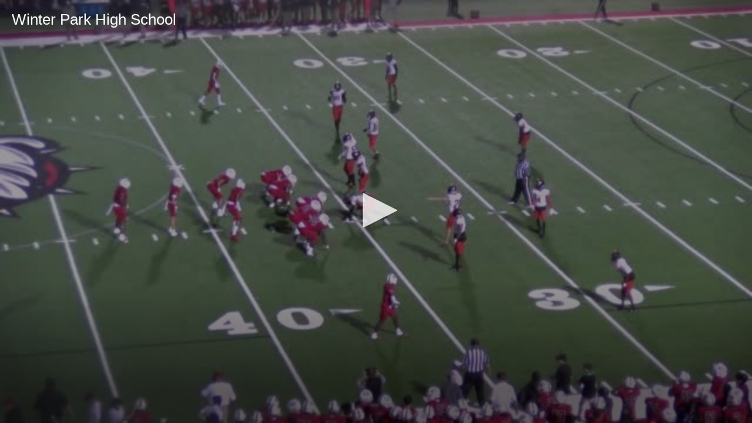

--- FILE ---
content_type: text/javascript
request_url: https://www.hudl.com/Js/highlights/plugins/wrap.js
body_size: 11864
content:
/* global process */
define(function (require) {
    'use strict';

    //>>excludeStart('excludeWrap', pragmas.excludeWrap)

    var fs,
        fetchText = function () {
            throw 'Not implemented in this environment';
        },
        contentMap = {};

    // file fetching stuff
    if (typeof window !== 'undefined' && window.navigator && window.document && !window.navigator.userAgent.match(/Node.js/)) {
        // Browser action
        fetchText = function (url, callback) {
            var xhr = new XMLHttpRequest();
            xhr.open('GET', url, true);
            xhr.onreadystatechange = function (evt) {
                //Do not explicitly handle errors, those should be
                //visible via console output in the browser.
                if (xhr.readyState === 4) {
                    callback(xhr.responseText);
                }
            };
            xhr.send(null);
        };

    } else if (typeof process !== 'undefined' &&
        process.versions &&
        !!process.versions.node) {
        //Using special require.nodeRequire, something added by r.js.
        fs = requirejs.nodeRequire('fs');
        fetchText = function (path, callback) {
            var body = fs.readFileSync(path, 'utf8') || '';
            // we need to remove BOM stuff from the file content
            body = body.replace(/^\uFEFF/, '');
            callback(body);
        };
    }


    // parsed configuration for each wrapped module
    var getWrapConfig = (function () {
        var wrapConfig = null;

        return function (requireConfig) {
            if (wrapConfig) return wrapConfig;

            var rComma = /\s*,\s*/;

            function parseModuleConfig(rawConfig, moduleName) {
                var split = rawConfig.deps.split('->');
                if (split.length !== 2) {
                    throw new Error('Invalid wrap config for "' + moduleName + '": `deps` string must contain one "->"');
                }

                var exports = split[1] ? split[1].trim().split(rComma) : [],
                    // by default, export first listed global (account for aliases, picking the first)
                    moduleValueKey = exports[0] ? exports[0].split('|')[0] : null;

                return {
                    deps: split[0] ? split[0].trim().split(rComma) : [],
                    exports: exports,
                    init: rawConfig.init ? rawConfig.init.toString() : moduleValueKey ? 'function () { return this["' + moduleValueKey + '"];}' : 'function () {return void 0;}',
                    // Raw JS to execute before the module content. This setting should rarely be used, but adds some flexibility without overly complicating this module
                    pre: rawConfig.pre || ''
                };
            }

            function parseSection(section) {
                var parsedSection = {};
                for (var moduleName in section) {
                    if (section.hasOwnProperty(moduleName)) {

                        var rawConfig = section[moduleName],
                            config;
                        if (typeof rawConfig === 'string') {
                            // only deps string
                            config = parseModuleConfig({ deps: rawConfig }, moduleName);
                        } else if (rawConfig && typeof rawConfig === 'object') {
                            // must have `deps` property
                            if (!rawConfig.deps) throw 'Wrap config must have "deps" property.';

                            config = parseModuleConfig(rawConfig, moduleName);
                        } else {
                            throw new Error('Invalid wrap module config.');
                        }
                        parsedSection[moduleName] = config;
                    }
                }
                return parsedSection;
            }

            wrapConfig = {
                configs: parseSection(requireConfig.wrapped.configs),
                pseudoConfigs: parseSection(requireConfig.wrapped.pseudoConfigs)
            };
            return wrapConfig;
        };
    }());

    // mapping of wrapped module path to module name
    var getModulePathToNameMap = (function () {
        var wrapMapping = null;
        return function (requireConfig) {
            if (wrapMapping) return wrapMapping;

            // look in config `map` section to get module names mapping to wrapped source paths
            wrapMapping = {};
            var rWrappedModuleName = /^wrap!(.*)/;
            // currently only located in the '*' portion. update if this changes
            var mapSection = requireConfig.map['*'];
            for (var moduleName in mapSection) {
                if (mapSection.hasOwnProperty(moduleName)) {
                    var wrappedName = (rWrappedModuleName.exec(mapSection[moduleName]) || [])[1];
                    if (wrappedName) {
                        wrapMapping[wrappedName] = moduleName;
                    }

                }
            }

            return wrapMapping;
        };
    }());

    function wrapModule(moduleCode, depModuleToGlobalMap, globalExports, initFunction, isBuild, fullModulePath) {
        // required modules
        var depModules = [],
            // parameter name for the module's value; matches the name of the exported global, if present
            depGlobals = [];


        function addGlobal(g) {
            depModules.push(depModuleName);
            depGlobals.push(g);
        }

        // flatten map to pair of arrays, listing 
        for (var depModuleName in depModuleToGlobalMap) {
            if (depModuleToGlobalMap.hasOwnProperty(depModuleName)) {
                var global = depModuleToGlobalMap[depModuleName];
                if (!global) {
                    // create stub unused variable that acts purely as a placeholder
                    global = '_undefined' + depModules.length;
                }

                global.split('|').forEach(addGlobal);
            }
        }

        var substitutions = {
            // prevent duplicate anonymouse define calls causing build warnings
            'DEFINE': 'define',
            '[DEPENDENCY_NAMES]': JSON.stringify(depModules),
            'DEPENDENCY_ARGUMENTS': depGlobals.join(', '),
            '[DEPENDENCY_ARGUMENTS_LIST]': JSON.stringify(depGlobals),
            '[DECLARED_GLOBALS_LIST]': JSON.stringify(globalExports),
            'INIT_FUNCTION': initFunction,
            // during the build, window is undefined, but it gets evaluated
            'WINDOW': isBuild ? 'this' : 'window',
            // listing last so it should it should be substituted last
            'MODULE_CODE();': '\n' + moduleCode
        };

        // ReSharper disable UseOfImplicitGlobalInFunctionScope
        /* global DEFINE, DEPENDENCY_NAMES, DEPENDENCY_ARGUMENTS_LIST, DECLARED_GLOBALS_LIST, MODULE_CODE, INIT_FUNCTION, WINDOW */
        function moduleDefinitionTemplate() {
            (function (window) {
                DEFINE([DEPENDENCY_NAMES], function (DEPENDENCY_ARGUMENTS) {
                    var args = arguments,
                        argNames = [DEPENDENCY_ARGUMENTS_LIST],
                        globals = [DECLARED_GLOBALS_LIST],
                        init = INIT_FUNCTION,
                        execute = function () {
                            MODULE_CODE();
                        };

                    // SETUP - add dependencies to the global namespace
                    argNames.forEach(function (prop, i) { window[prop] = args[i]; });

                    // EXECUTION - execute code in the context of the window
                    execute.call(window);

                    var exportValue = init.apply(window, args);

                    // CLEANUP - remove dependencies and exports from the global namespace
                    argNames.concat(globals).forEach(function (prop) {
                        try {
                            delete window[prop];
                        } catch (e) {
                            window[prop] = undefined;
                        }
                    });

                    return exportValue;
                });
            }(WINDOW));
        }
        // ReSharper restore UseOfImplicitGlobalInFunctionScope


        // get function text, removing outer function wrapper
        var moduleText = moduleDefinitionTemplate.toString().replace(/^[^{]*\{/, '').replace(/\}$/, '');

        // make string substitutions
        for (var pattern in substitutions) {
            if (substitutions.hasOwnProperty(pattern)) {
                var i = moduleText.indexOf(pattern);
                // can't use .replace() here or replacement patterns (e.g., $`, $', etc.) will eff everything up
                moduleText = moduleText.substring(0, i) + substitutions[pattern] + moduleText.substring(i + pattern.length);
            }
        }

        // lyleshearer 11/19/2013 - not sure if the IE concern is valid for our use, but keeping it in here proactively
        //IE with conditional comments on cannot handle the
        //sourceURL trick, so skip it if enabled.
        /*@if (@_jscript) @else @*/
        if (!isBuild) {
            moduleText += '\r\n//@ sourceURL=' + fullModulePath;
        }
        /*@end@*/

        return moduleText;
    }

    //>>excludeEnd('excludeWrap')

    return {
        //>>excludeStart('excludeWrap', pragmas.excludeWrap)

        write: function (pluginName, moduleName, write, config) {
            // used during build for inlining dependencies; pre-defines templates as separate modules
            if (moduleName in contentMap) {
                var text = contentMap[moduleName];
                write.asModule(pluginName + '!' + moduleName, text);
            }
        },
        //>>excludeEnd('excludeWrap')

        load: function (modulePath, parentRequire, load, config) {

            //>>excludeStart('excludeWrap', pragmas.excludeWrap)
            var wrapConfig = getWrapConfig(config),
                modulePathToName = getModulePathToNameMap(config);

            var moduleName = modulePathToName[modulePath];
            if (!moduleName) {
                throw new Error('Cannot find module name for wrapped module with path "' + modulePath + '". Ensure the it is declared in the map.* section of the config.');
            }

            var moduleConfig = wrapConfig.configs[moduleName];
            if (!moduleConfig) {
                throw new Error('No wrap.config entry for module "' + moduleName + '"');
            }

            var depModuleToGlobalsMap = {};
            moduleConfig.deps.forEach(function (depModule) {
                var depConfig = wrapConfig.configs[depModule] || wrapConfig.pseudoConfigs[depModule];
                if (!depConfig) {
                    throw new Error('No wrap config found for dependent module "' + depModule + '" of "' + moduleName + '". ' +
                        'If it is a wrapped module, ensure the module names match. ' +
                        'If it is not wrapped, ensure there is an entry for "' + depModule + '" in the wrap.pseudoConfigs config section.');
                }
                // this can be null
                depModuleToGlobalsMap[depModule] = depConfig.exports[0];
            });

            var fullModulePath = parentRequire.toUrl(modulePath + '.js');

            fetchText(fullModulePath, function (moduleCode) {

                if (moduleConfig.pre) {
                    moduleCode = moduleConfig.pre + '\n' + moduleCode;
                }

                var moduleText = wrapModule(moduleCode, depModuleToGlobalsMap, moduleConfig.exports, moduleConfig.init, config.isBuild, fullModulePath);

                contentMap[modulePath] = moduleText;

                //                console.error('// wrapping module:', sourceModule);
                //                console.error('//------->\n' + moduleText + '\n//<-------');

                load.fromText(moduleText);
            });
            //>>excludeEnd('excludeWrap')
        }
    };
});


--- FILE ---
content_type: text/javascript
request_url: https://www.hudl.com/Js/highlights/plugins/hbs/hbs.custom.js
body_size: 25542
content:
/* EDITS (marked with `EDIT>>`)
    jhofker: 11/7/2014 At some point, Lyle added stuff to detect helpers in files so that the {{icon 'iconname'}} helper works.
    lyleshearer 10/28/2013: added some custom warnings for same-name file issues 
    lyleshearer 4/16/2013: incorporated relevant changes from https://github.com/SlexAxton/require-handlebars-plugin/pull/84 (ignoring the i18n part)
        as of today, there is still no tag beyond 0.4.0, so this seems more stable than using the master version.
*/
/**
 * @license handlebars hbs 0.4.0 - Alex Sexton, but Handlebars has it's own licensing junk
 *
 * Available via the MIT or new BSD license.
 * see: http://github.com/jrburke/require-cs for details on the plugin this was based off of
 */

/* Yes, deliciously evil. */
/*jslint evil: true, strict: false, plusplus: false, regexp: false */
/*global require: false, XMLHttpRequest: false, ActiveXObject: false,
define: false, process: false, window: false */
define([
//>>excludeStart('excludeHbs', pragmas.excludeHbs)
'handlebars', 'underscore', 'i18nprecompile', 'json2'
//>>excludeEnd('excludeHbs')
], function (
//>>excludeStart('excludeHbs', pragmas.excludeHbs)
 Handlebars, _, precompile, JSON
    //>>excludeEnd('excludeHbs')
) {
    //>>excludeStart('excludeHbs', pragmas.excludeHbs)
    var fs, getXhr,
          progIds = ['Msxml2.XMLHTTP', 'Microsoft.XMLHTTP', 'Msxml2.XMLHTTP.4.0'],
          fetchText = function () {
              throw new Error('Environment unsupported.');
          },
          buildMap = [],
          filecode = "w+",
          templateExtension = "hbs",
          customNameExtension = "@hbs",
          devStyleDirectory = "/styles/",
          buildStyleDirectory = "/demo-build/styles/",
          helperDirectory = "template/helpers/",
          i18nDirectory = "template/i18n/",
          buildCSSFileName = "screen.build.css";

    if (typeof window !== "undefined" && window.navigator && window.document && !window.navigator.userAgent.match(/Node.js/)) {
        // Browser action
        getXhr = function () {
            //Would love to dump the ActiveX crap in here. Need IE 6 to die first.
            var xhr, i, progId;
            if (typeof XMLHttpRequest !== "undefined") {
                return new XMLHttpRequest();
            } else {
                for (i = 0; i < 3; i++) {
                    progId = progIds[i];
                    try {
                        xhr = new ActiveXObject(progId);
                    } catch (e) { }

                    if (xhr) {
                        progIds = [progId];  // so faster next time
                        break;
                    }
                }
            }

            if (!xhr) {
                throw new Error("getXhr(): XMLHttpRequest not available");
            }

            return xhr;
        };

        fetchText = function (url, callback) {
            var xhr = getXhr();
            xhr.open('GET', url, true);
            xhr.onreadystatechange = function (evt) {
                //Do not explicitly handle errors, those should be
                //visible via console output in the browser.
                if (xhr.readyState === 4) {
                    callback(xhr.responseText);
                }
            };
            xhr.send(null);
        };

    } else if (typeof process !== "undefined" &&
               process.versions &&
               !!process.versions.node) {
        //Using special require.nodeRequire, something added by r.js.
        fs = require.nodeRequire('fs');
        fetchText = function (path, callback) {
            var body = fs.readFileSync(path, 'utf8') || "";
            // we need to remove BOM stuff from the file content
            body = body.replace(/^\uFEFF/, '');
            callback(body);
        };
    } else if (typeof java !== "undefined" && typeof java.io !== "undefined") {
        fetchText = function (path, callback) {
            var f = new java.io.File(path);
            var is = new java.io.FileReader(f);
            var reader = new java.io.BufferedReader(is);
            var line;
            var text = "";
            while ((line = reader.readLine()) !== null) {
                text += new String(line) + "\n";
            }
            reader.close();
            callback(text);
        };
    }

    var cache = {};
    var fetchOrGetCached = function (path, callback) {
        if (cache[path]) {
            callback(cache[path]);
        }
        else {
            fetchText(path, function (data) {
                cache[path] = data;
                callback.call(this, data);
            });
        }
    };
    var styleList = [], styleMap = {};
    //>>excludeEnd('excludeHbs')

    return {

        get: function () {
            return Handlebars;
        },

        write: function (pluginName, name, write) {

            if ((name + customNameExtension) in buildMap) {
                var text = buildMap[name + customNameExtension];
                write.asModule(pluginName + "!" + name, text);
            }
        },

        version: '0.4.0',

        load: function (name, parentRequire, load, config) {
            //>>excludeStart('excludeHbs', pragmas.excludeHbs)

            var compiledName = name + customNameExtension,
                disableI18n = (config.hbs && config.hbs.disableI18n),
                partialDeps = [];

            function recursiveNodeSearch(statements, res) {
                _(statements).forEach(function (statement) {
                    if (statement && statement.type && statement.type === 'partial') {
                        res.push(statement.id.string);
                    }
                    if (statement && statement.program && statement.program.statements) {
                        recursiveNodeSearch(statement.program.statements, res);
                    }
                    if (statement && statement.program && statement.program.inverse && statement.program.inverse.statements) {
                        recursiveNodeSearch(statement.program.inverse.statements, res);
                    }
                });
                return res;
            }

            // TODO :: use the parser to do this!
            function findPartialDeps(nodes) {
                var res = [];
                if (nodes && nodes.statements) {
                    res = recursiveNodeSearch(nodes.statements, []);
                }
                return _(res).unique();
            }

            // See if the first item is a comment that's json
            function getMetaData(nodes) {
                var statement, res, test;
                if (nodes && nodes.statements) {
                    statement = nodes.statements[0];
                    if (statement && statement.type === "comment") {
                        try {
                            res = (statement.comment).replace(new RegExp('^[\\s]+|[\\s]+$', 'g'), '');
                            test = JSON.parse(res);
                            return res;
                        }
                        catch (e) {
                            return "{}";
                        }
                    }
                }
                return "{}";
            }
            function composeParts(parts) {
                if (!parts) {
                    return [];
                }
                var res = [parts[0]],
                    cur = parts[0],
                    i;

                for (i = 1; i < parts.length; ++i) {
                    if (parts.hasOwnProperty(i)) {
                        cur += "." + parts[i];
                        res.push(cur);
                    }
                }
                return res;
            }

            function recursiveVarSearch(statements, res, prefix, helpersres) {
                prefix = prefix ? prefix + "." : "";

                var newprefix = "", flag = false;

                // loop through each statement
                _(statements).forEach(function (statement) {
                    var parts, part, sideways;

                    // if it's a mustache block
                    if (statement && statement.type && statement.type === 'mustache') {

                        // If it has params, the first part is a helper or something
                        if (!statement.params || !statement.params.length) {
                            parts = composeParts(statement.id.parts);
                            for (part in parts) {
                                if (parts[part]) {
                                    newprefix = parts[part] || newprefix;
                                    res.push(prefix + parts[part]);
                                }
                            }
                            res.push(prefix + statement.id.string);
                        }

                        var paramsWithoutParts = ['this', '.', '..', './..', '../..', '../../..'];

                        // grab the params
                        if (statement.params) {
                            _(statement.params).forEach(function (param) {
                                // EDIT>>
                                if (_(paramsWithoutParts).contains(param.original)
                                    || param instanceof Handlebars.AST.StringNode
                                    || param instanceof Handlebars.AST.IntegerNode
                                    || param instanceof Handlebars.AST.BooleanNode
                                    ) {
                                    // <<EDIT
                                    helpersres.push(statement.id.string);
                                }

                                parts = composeParts(param.parts);

                                for (var part in parts) {
                                    if (parts[part]) {
                                        newprefix = parts[part] || newprefix;
                                        helpersres.push(statement.id.string);
                                        res.push(prefix + parts[part]);
                                    }
                                }
                            });
                        }
                    }

                    // If it's a meta block
                    if (statement && statement.mustache) {
                        recursiveVarSearch([statement.mustache], res, prefix + newprefix, helpersres);
                    }

                    // if it's a whole new program
                    if (statement && statement.program && statement.program.statements) {
                        sideways = recursiveVarSearch([statement.mustache], [], "", helpersres)[0] || "";
                        if (statement.program.inverse && statement.program.inverse.statements) {
                            recursiveVarSearch(statement.program.inverse.statements, res, prefix + newprefix + (sideways ? (prefix + newprefix) ? "." + sideways : sideways : ""), helpersres);
                        }
                        recursiveVarSearch(statement.program.statements, res, prefix + newprefix + (sideways ? (prefix + newprefix) ? "." + sideways : sideways : ""), helpersres);
                    }
                });
                return res;
            }

            // This finds the Helper dependencies since it's soooo similar
            function getExternalDeps(nodes) {
                var res = [];
                var helpersres = [];

                if (nodes && nodes.statements) {
                    res = recursiveVarSearch(nodes.statements, [], undefined, helpersres);
                }

                var defaultHelpers = ["helperMissing", "blockHelperMissing", "each", "if", "unless", "with"];

                return {
                    vars: _(res).chain().unique().map(function (e) {
                        if (e === "") {
                            return '.';
                        }
                        if (e.length && e[e.length - 1] === '.') {
                            return e.substr(0, e.length - 1) + '[]';
                        }
                        return e;
                    }).value(),
                    helpers: _(helpersres).chain().unique().map(function (e) {
                        if (_(defaultHelpers).contains(e)) {
                            return undefined;
                        }
                        return e;
                    }).compact().value()
                };
            }

            // EDIT>>
            function getHelperNodesRecursive(helperName, node) {

                if (!node) return [];

                switch (node.type) {
                    case 'program':
                        // search all statement nodes
                        return node.statements.reduce(function (foundNodes, thisNode) {
                            return foundNodes.concat(getHelperNodesRecursive(helperName, thisNode));
                        }, []);
                    case 'mustache':
                        // check if matching helper node; otherwise ignore
                        return node.isHelper && node.id.string === helperName ? [node] : [];
                    case 'block':
                        // check subprogram statements
                        return getHelperNodesRecursive(helperName, node.program).concat(getHelperNodesRecursive(helperName, node.inverse));
                    case 'content':
                    case 'comment':
                        // ignore
                        return [];
                    default:
                        console.log('Unhandled AST node type `' + node.type + '`. Skipping. HelperName:' + helperName);
                        return [];
                }
            }

            // Gets the list of dependencies for all usages of a helper plugin within a template. 
            // Helper plugins should (currently) assume a non-block helper format of 
            // {{helperName 'requiredResourceName' optionalAdditionalParameters ...}}.
            // E.g., assuming an `icon` helper plugin is defined, the call `{{icon 'chevronright'}}` would become the dependency `icon!chevronright`.
            // Likewise, `{{icon 'chevronright!some-dynamic-option'}}` would become `icon!chevronright!some-dynamic-option`.
            // The resource name parameter is required and MUST be a string value. All information that is needed to asynchronously load data 
            // must exist in the resource name. Additional parameters can be used, but they must only affect synchronous behavior.
            function transformHelperPluginNames(pluginHelperNames, nodes, helperName, templatePath) {
                if (pluginHelperNames.indexOf(helperName) < 0) {
                    return [helperName];
                }
                var helperNodes = getHelperNodesRecursive(helperName, nodes);

                if (!helperNodes.length) {
                    throw new Error('Unable to locate nodes for helper plugin.');
                }
                // use hash to override duplicates
                var parametersFound = {};
                // convert helper nodes to plugin-ized module names
                helperNodes.forEach(function (node) {
                    if (!node.params || !node.params.length) {
                        throw new Error('No parameters defined for plugin helper. Expecting first parameter used for plugin dynamic resource name.');
                    }
                    var param = node.params[0];
                    if (param.type !== 'STRING') {
                        throw new Error('Unexpected parameter type for helper plugin `' + helperName + '` in template `' + templatePath + '`. Expecting string property instead of `' + param.string + '`. Ensure parameter is quoted.');
                    }

                    var moduleName = helperName + '!' + param.string;
                    parametersFound[moduleName] = true;
                });

                // return array of module names
                return Object.keys(parametersFound);
            }
            // <<EDIT
            function fetchAndRegister(langMap) {
                fetchText(path, function (text) {
                    // for some reason it doesn't include hbs _first_ when i don't add it here...
                    var nodes = Handlebars.parse(text),
                        deps = findPartialDeps(nodes),
                        meta = getMetaData(nodes),
                        extDeps = getExternalDeps(nodes),
                        vars = extDeps.vars,
                        helps = extDeps.helpers || [],
                        depStr = deps.join("', 'hbs!").replace(/_/g, '/'),
                        helpDepStr = config.hbs && config.hbs.disableHelpers ?
                        "" : (function () {
                            var i, paths = [],
                                pathGetter = config.hbs && config.hbs.helperPathCallback
                                  ? config.hbs.helperPathCallback
                                  : function (name) { return (config.hbs && config.hbs.helperDirectory ? config.hbs.helperDirectory : helperDirectory) + name; };
                            // EDIT>>
                            // if helper plugins are defined, need to transform relevant helper names
                            if (config.hbs && config.hbs.helperPlugins) {
                                var oldGetter = pathGetter;
                                pathGetter = function (name) {
                                    return transformHelperPluginNames(config.hbs.helperPlugins, nodes, name, path).map(oldGetter);
                                };
                            }
                            for (i = 0; i < helps.length; i++) {
                                // pathGetter result can be either item or array
                                paths = paths.concat(pathGetter(helps[i]));
                            }
                            return paths.map(function (helperPath) {
                                return "'" + helperPath + "'";
                            });
                            // <<EDIT

                        })().join(','),
                        debugOutputStart = "",
                        debugOutputEnd = "",
                        debugProperties = "",
                        metaObj, head, linkElem;

                    if (depStr) {
                        depStr = ",'hbs!" + depStr + "'";
                    }
                    if (helpDepStr) {
                        helpDepStr = "," + helpDepStr;
                    }

                    if (meta !== "{}") {
                        try {
                            metaObj = JSON.parse(meta);
                            if (metaObj && metaObj.styles) {
                                styleList = _.union(styleList, metaObj.styles);

                                // In dev mode in the browser
                                if (require.isBrowser && !config.isBuild) {
                                    head = document.head || document.getElementsByTagName('head')[0];
                                    _(metaObj.styles).forEach(function (style) {
                                        if (!styleMap[style]) {
                                            linkElem = document.createElement('link');
                                            linkElem.href = config.baseUrl + devStyleDirectory + style + '.css';
                                            linkElem.media = 'all';
                                            linkElem.rel = 'stylesheet';
                                            linkElem.type = 'text/css';
                                            head.appendChild(linkElem);
                                            styleMap[style] = linkElem;
                                        }
                                    });
                                }
                                else if (config.isBuild) {
                                    (function () {
                                        var fs = require.nodeRequire('fs'),
                                            str = _(metaObj.styles).map(function (style) {
                                                if (!styleMap[style]) {
                                                    styleMap[style] = true;
                                                    return "@import url(" + style + ".css);\n";
                                                }
                                                return "";
                                            }).join("\n");

                                        // I write out my import statements to a file in order to help me build stuff.
                                        // Then I use a tool to inline my import statements afterwards. (you can run r.js on it too)
                                        fs.open(__dirname + buildStyleDirectory + buildCSSFileName, filecode, '0666', function (e, id) {
                                            fs.writeSync(id, str, null, encoding = 'utf8');
                                            fs.close(id);
                                        });
                                        filecode = "a";
                                    })();
                                }
                            }
                        }
                        catch (e) {
                            console.log('error injecting styles');
                        }
                    }

                    if (!config.isBuild && !config.serverRender) {
                        debugOutputStart = "<!-- START - " + name + " -->";
                        debugOutputEnd = "<!-- END - " + name + " -->";
                        debugProperties = "t.meta = " + meta + ";\n" +
                                          "t.helpers = " + JSON.stringify(helps) + ";\n" +
                                          "t.deps = " + JSON.stringify(deps) + ";\n" +
                                          "t.vars = " + JSON.stringify(vars) + ";\n";
                    }

                    var mapping = disableI18n ? false : _.extend(langMap, config.localeMapping),
                        prec = precompile(text, mapping, { originalKeyFallback: (config.hbs || {}).originalKeyFallback });

                    text = "/* START_TEMPLATE */\n" +
                           "define(['hbs','handlebars'" + depStr + helpDepStr + "], function( hbs, Handlebars ){ \n" +
                             "var t = Handlebars.template(" + prec + ");\n" +
                             "Handlebars.registerPartial('" + name.replace(/\//g, '_') + "', t);\n" +
                             debugProperties +
                             "return t;\n" +
                           "});\n" +
                           "/* END_TEMPLATE */\n";

                    //Hold on to the transformed text if a build.
                    if (config.isBuild) {
                        buildMap[compiledName] = text;
                    }

                    //IE with conditional comments on cannot handle the
                    //sourceURL trick, so skip it if enabled.
                    /*@if (@_jscript) @else @*/
                    if (!config.isBuild) {
                        text += "\r\n//@ sourceURL=" + path;
                    }
                    /*@end@*/

                    for (var i in deps) {
                        if (deps.hasOwnProperty(i)) {
                            deps[i] = 'hbs!' + deps[i].replace(/_/g, '/');
                        }
                    }

                    if (!config.isBuild) {
                        require(deps, function () {
                            // EDIT>>
                            if (parentRequire.specified(name)) {
                                console.error('hbs error: module "' + name + '" is already specified. Ensure your template file name does not match that of another file with extensions ignored (E.g., ' + name + '.js).');
                            }
                            // <<EDIT

                            load.fromText(text);

                            //Give result to load. Need to wait until the module
                            //is fully parse, which will happen after this
                            //execution.
                            parentRequire([name], function (value) {
                                load(value);
                            });
                        });
                    }
                    else {
                        load.fromText(text);

                        //Give result to load. Need to wait until the module
                        //is fully parse, which will happen after this
                        //execution.
                        parentRequire([name], function (value) {
                            load(value);
                        });
                    }

                    if (config.removeCombined) {
                        fs.unlinkSync(path);
                    }
                });
            }

            var path = parentRequire.toUrl(name + '.' + (config.hbs && config.hbs.templateExtension ? config.hbs.templateExtension : templateExtension));

            if (disableI18n) {
                fetchAndRegister(false);
            } else {
                fetchOrGetCached(parentRequire.toUrl((config.hbs && config.hbs.i18nDirectory ? config.hbs.i18nDirectory : i18nDirectory) + (config.locale || "en_us") + '.json'), function (langMap) {
                    fetchAndRegister(JSON.parse(langMap));
                });
            }
            //>>excludeEnd('excludeHbs')
        }
    };
});
/* END_hbs_PLUGIN */
